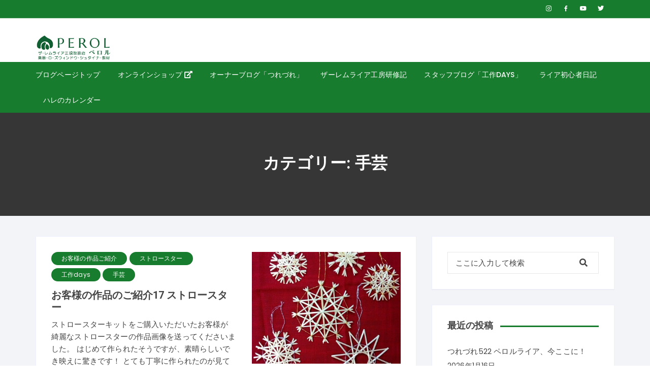

--- FILE ---
content_type: text/html; charset=UTF-8
request_url: https://perol.jp/shop/?cat=55
body_size: 13681
content:
<!doctype html>
<html lang="ja">
<head>
	<meta charset="UTF-8">
	<meta name="viewport" content="width=device-width, initial-scale=1">
	<link rel="profile" href="https://gmpg.org/xfn/11">

	<title>手芸 &#8211; ペロル｜ザーレムライア・シュタイナー教材</title>
<link rel='dns-prefetch' href='//perol.jp' />
<link rel='dns-prefetch' href='//fonts.googleapis.com' />
<link rel='dns-prefetch' href='//use.fontawesome.com' />
<link rel='dns-prefetch' href='//s.w.org' />
<link rel="alternate" type="application/rss+xml" title="ペロル｜ザーレムライア・シュタイナー教材 &raquo; フィード" href="https://perol.jp/shop/?feed=rss2" />
<link rel="alternate" type="application/rss+xml" title="ペロル｜ザーレムライア・シュタイナー教材 &raquo; コメントフィード" href="https://perol.jp/shop/?feed=comments-rss2" />
<link rel="alternate" type="application/rss+xml" title="ペロル｜ザーレムライア・シュタイナー教材 &raquo; 手芸 カテゴリーのフィード" href="https://perol.jp/shop/?feed=rss2&#038;cat=55" />
		<script type="text/javascript">
			window._wpemojiSettings = {"baseUrl":"https:\/\/s.w.org\/images\/core\/emoji\/12.0.0-1\/72x72\/","ext":".png","svgUrl":"https:\/\/s.w.org\/images\/core\/emoji\/12.0.0-1\/svg\/","svgExt":".svg","source":{"concatemoji":"https:\/\/perol.jp\/shop\/wp-includes\/js\/wp-emoji-release.min.js?ver=5.4.18"}};
			/*! This file is auto-generated */
			!function(e,a,t){var n,r,o,i=a.createElement("canvas"),p=i.getContext&&i.getContext("2d");function s(e,t){var a=String.fromCharCode;p.clearRect(0,0,i.width,i.height),p.fillText(a.apply(this,e),0,0);e=i.toDataURL();return p.clearRect(0,0,i.width,i.height),p.fillText(a.apply(this,t),0,0),e===i.toDataURL()}function c(e){var t=a.createElement("script");t.src=e,t.defer=t.type="text/javascript",a.getElementsByTagName("head")[0].appendChild(t)}for(o=Array("flag","emoji"),t.supports={everything:!0,everythingExceptFlag:!0},r=0;r<o.length;r++)t.supports[o[r]]=function(e){if(!p||!p.fillText)return!1;switch(p.textBaseline="top",p.font="600 32px Arial",e){case"flag":return s([127987,65039,8205,9895,65039],[127987,65039,8203,9895,65039])?!1:!s([55356,56826,55356,56819],[55356,56826,8203,55356,56819])&&!s([55356,57332,56128,56423,56128,56418,56128,56421,56128,56430,56128,56423,56128,56447],[55356,57332,8203,56128,56423,8203,56128,56418,8203,56128,56421,8203,56128,56430,8203,56128,56423,8203,56128,56447]);case"emoji":return!s([55357,56424,55356,57342,8205,55358,56605,8205,55357,56424,55356,57340],[55357,56424,55356,57342,8203,55358,56605,8203,55357,56424,55356,57340])}return!1}(o[r]),t.supports.everything=t.supports.everything&&t.supports[o[r]],"flag"!==o[r]&&(t.supports.everythingExceptFlag=t.supports.everythingExceptFlag&&t.supports[o[r]]);t.supports.everythingExceptFlag=t.supports.everythingExceptFlag&&!t.supports.flag,t.DOMReady=!1,t.readyCallback=function(){t.DOMReady=!0},t.supports.everything||(n=function(){t.readyCallback()},a.addEventListener?(a.addEventListener("DOMContentLoaded",n,!1),e.addEventListener("load",n,!1)):(e.attachEvent("onload",n),a.attachEvent("onreadystatechange",function(){"complete"===a.readyState&&t.readyCallback()})),(n=t.source||{}).concatemoji?c(n.concatemoji):n.wpemoji&&n.twemoji&&(c(n.twemoji),c(n.wpemoji)))}(window,document,window._wpemojiSettings);
		</script>
		<style type="text/css">
img.wp-smiley,
img.emoji {
	display: inline !important;
	border: none !important;
	box-shadow: none !important;
	height: 1em !important;
	width: 1em !important;
	margin: 0 .07em !important;
	vertical-align: -0.1em !important;
	background: none !important;
	padding: 0 !important;
}
</style>
	<link rel='stylesheet' id='wp-block-library-css'  href='https://perol.jp/shop/wp-includes/css/dist/block-library/style.min.css?ver=5.4.18' type='text/css' media='all' />
<link rel='stylesheet' id='dashicons-css'  href='https://perol.jp/shop/wp-includes/css/dashicons.min.css?ver=5.4.18' type='text/css' media='all' />
<link rel='stylesheet' id='my-calendar-reset-css'  href='https://perol.jp/shop/wp-content/plugins/my-calendar/css/reset.css?ver=5.4.18' type='text/css' media='all' />
<link rel='stylesheet' id='my-calendar-style-css'  href='https://perol.jp/shop/wp-content/plugins/my-calendar/styles/refresh.css?ver=5.4.18' type='text/css' media='all' />
<link rel='stylesheet' id='pz-linkcard-css'  href='//perol.jp/shop/wp-content/uploads/pz-linkcard/style.css?ver=2.4.2.2.0' type='text/css' media='all' />
<link rel='stylesheet' id='ecwd-popup-style-css'  href='https://perol.jp/shop/wp-content/plugins/event-calendar-wd/css/ecwd_popup.css?ver=1.1.41_59a7f5f354659' type='text/css' media='all' />
<link rel='stylesheet' id='ecwd_font-awesome-css'  href='https://perol.jp/shop/wp-content/plugins/event-calendar-wd/css/font-awesome/font-awesome.css?ver=1.1.41_59a7f5f354659' type='text/css' media='all' />
<link rel='stylesheet' id='ecwd-public-css'  href='https://perol.jp/shop/wp-content/plugins/event-calendar-wd/css/style.css?ver=1.1.41_59a7f5f354659' type='text/css' media='all' />
<link rel='stylesheet' id='orchid-store-style-css'  href='https://perol.jp/shop/wp-content/themes/orchid-store/style.css?ver=5.4.18' type='text/css' media='all' />
<link rel='stylesheet' id='orchid-store-fonts-css'  href='https://fonts.googleapis.com/css?family=Lato%3A400%2C700%2C900%7CRoboto%3A400%2C500%2C500i%2C700%2C700i%2C900%7CPoppins%3A400%2C400i%2C500%2C600%2C700&#038;subset=latin%2Clatin-ext&#038;ver=5.4.18' type='text/css' media='all' />
<link rel='stylesheet' id='orchid-store-main-style-css'  href='https://perol.jp/shop/wp-content/themes/orchid-store/assets/dist/css/main-style.css?ver=5.4.18' type='text/css' media='all' />
<style id='orchid-store-main-style-inline-css' type='text/css'>

			.editor-entry a,
			.quantity-button,
			.entry-404 h1 span,
			.banner-style-1 .caption span,
			.product-widget-style-2 .tab-nav ul li a.active {

				color: #177c2d;
			}

			button,
			.mobile-navigation,
			input[type='button'],
			input[type='reset'],
			input[type='submit'],
			.entry-tags a,
			.entry-cats ul li a,
			.button-general,
			a.button-general,
			#yith-quick-view-close,
			.woocommerce .add_to_cart_button,
			.woocommerce #respond input#submit, 
			.woocommerce input#submit, 
			.woocommerce a.button, 
			.woocommerce button.button, 
			.woocommerce input.button, 
			.woocommerce .cart .button, 
			.woocommerce .cart input.button, 
			.woocommerce button.button.alt, 
			.woocommerce a.button.alt, 
			.woocommerce input.button.alt,
			.orchid-backtotop,
			.category-nav li a:hover,
			.cta-style-1,
			.main-navigation,
			.header-style-1 .top-header,
			#yith-wcwl-popup-message,
			.header-style-1 .custom-search-entry button,
			.header-style-1 .custom-search-entry button:hover,
			.masterheader .mini-cart button,
			.owl-carousel button.owl-dot.active,
			.woocommerce .added_to_cart.wc-forward,
			.woocommerce div.product .entry-summary .yith-wcwl-add-to-wishlist a,
			.default-post-wrap .page-head .entry-cats ul li a:hover,
			.woocommerce nav.woocommerce-pagination ul li a:hover,
			.woocommerce .widget_price_filter .ui-slider .ui-slider-range,
			.woocommerce .widget_price_filter .ui-slider .ui-slider-handle,
			.woocommerce-page #add_payment_method #payment div.payment_box, 
			.woocommerce-cart #payment div.payment_box, 
			.woocommerce-checkout #payment div.payment_box,
			.header-style-1 .wishlist-icon-container a,
			.wc-block-grid .wp-block-button__link,
			.os-about-widget .social-icons ul li a,
			.patigation .page-numbers,
			.woocommerce .woocommerce-pagination .page-numbers li span, 
			.woocommerce .woocommerce-pagination .page-numbers li a,
			.woocommerce ul.products li .product-hover-items ul li a,
			.woocommerce #respond input#submit.alt.disabled,
			.woocommerce #respond input#submit.alt:disabled,
			.woocommerce #respond input#submit.alt:disabled[disabled],
			.woocommerce a.button.alt.disabled,
			.woocommerce a.button.alt:disabled,
			.woocommerce a.button.alt:disabled[disabled],
			.woocommerce button.button.alt.disabled,
			.woocommerce button.button.alt:disabled,
			.woocommerce button.button.alt:disabled[disabled],
			.woocommerce input.button.alt.disabled,
			.woocommerce input.button.alt:disabled,
			.woocommerce input.button.alt:disabled:hover,
			.woocommerce input.button.alt:disabled[disabled],
			.product-widget-style-3 .owl-carousel .owl-nav button.owl-next, 
			.product-widget-style-3 .owl-carousel .owl-nav button.owl-prev {

				background-color: #177c2d;
			}

			section .section-title h2:after, 
			section .section-title h3:after {

				content:'';
				background-color: #177c2d;
			}

			.widget .widget-title h3:after {

				content:'';
				border-top-color:#177c2d;
			}

			.woocommerce-page .woocommerce-MyAccount-content p a {

				border-bottom-color:#177c2d;
			}

			#add_payment_method #payment div.payment_box::before, 
			.woocommerce-cart #payment div.payment_box::before, 
			.woocommerce-checkout #payment div.payment_box::before {

				content:'';
				border-bottom-color: #177c2d;
			}
			
			.category-nav ul,
			.masterheader .mini-cart,
			.header-style-1 .custom-search-entry,
			.header-style-1 .custom-search-entry .select-custom {

				border-color: #177c2d;
			}
			a:hover,
			.quantity-button:hover,
			.entry-metas ul li a:hover,
			.footer a:hover,
			.editor-entry a:hover,
			.widget_archive a:hover,
			.widget_categories a:hover,
			.widget_recent_entries a:hover,
			.widget_meta a:hover,
			.widget_product_categories a:hover,
			.widget_rss li a:hover,
			.widget_pages li a:hover,
			.widget_nav_menu li a:hover,
			.woocommerce-widget-layered-nav ul li a:hover,
			.widget_rss .widget-title h3 a:hover,
			.widget_rss ul li a:hover,
			.masterheader .social-icons ul li a:hover,
			.comments-area .comment-body .reply a:hover,
			.comments-area .comment-body .reply a:focus,
			.comments-area .comment-body .fn a:hover,
			.comments-area .comment-body .fn a:focus,
			.footer .widget_rss ul li a:hover,
			.comments-area .comment-body .fn:hover,
			.comments-area .comment-body .fn a:hover,
			.comments-area .comment-body .reply a:hover, 
			.comments-area .comment-body .comment-metadata a:hover,
			.comments-area .comment-body .comment-metadata .edit-link:hover,
			.masterheader .topbar-items a:hover,
			.default-page-wrap .page-head .entry-metas ul li a:hover,
			.default-post-wrap .page-head .entry-metas ul li a:hover,
			.mini-cart-open .woocommerce.widget_shopping_cart .cart_list li a:hover,
			.woocommerce .woocommerce-breadcrumb a:hover,
			.os-breadcrumb-wrap ul li a:hover,
			.woocommerce-page a.edit:hover,
			.footer .footer-bottom p a:hover,
			.footer .copyrights a:hover, 
			.footer .widget_nav_menu ul li a:hover, 
			.footer .widget_rss .widget_title h3 a:hover, 
			.footer .widget_tag_cloud .tagcloud a:hover,
			.wc-block-grid .wc-block-grid__product-title:hover,
			.site-navigation ul li .sub-menu.mega-menu-sub-menu li a:hover {

				color: #E26143;
			}

			button:hover,
			input[type='button']:hover,
			input[type='reset']:hover,
			input[type='submit']:hover,
			.orchid-backtotop:hover,
			.entry-tags a:hover,
			.entry-cats ul li a:hover,
			.button-general:hover,
			a.button-general:hover,
			#yith-quick-view-close:hover,
			.woocommerce .add_to_cart_button:hover,
			.woocommerce #respond input#submit:hover, 
			.woocommerce input#submit:hover, 
			.woocommerce a.button:hover, 
			.woocommerce button.button:hover, 
			.woocommerce input.button:hover, 
			.woocommerce .cart .button:hover, 
			.woocommerce .cart input.button:hover, 
			.woocommerce button.button.alt:hover, 
			.woocommerce a.button.alt:hover, 
			.woocommerce input.button.alt:hover,
			.masterheader .mini-cart button:hover,
			.woocommerce .product-hover-items ul li a:hover,
			.owl-carousel .owl-nav button.owl-next:hover,
			.owl-carousel .owl-nav button.owl-prev:hover,
			.woocommerce .added_to_cart.wc-forward:hover,
			.category-navigation .cat-nav-trigger,
			.wc-block-grid .wp-block-button__link:hover,
			.header-style-1 .wishlist-icon-container a:hover,
			.os-about-widget .social-icons ul li a:hover,
			.woocommerce ul.products li .product-hover-items ul li a:hover,
			.woocommerce div.product .entry-summary .yith-wcwl-add-to-wishlist a:hover,
			.patigation .page-numbers.current,
			.patigation .page-numbers:hover,
			.woocommerce .woocommerce-pagination .page-numbers li a:hover, 
			.woocommerce .woocommerce-pagination .page-numbers li .current,
			.woocommerce a.button.alt:disabled:hover,
			.woocommerce a.button.alt.disabled:hover,
			.woocommerce button.button.alt:disabled:hover,
			.woocommerce button.button.alt.disabled:hover,
			.woocommerce input.button.alt.disabled:hover,
			.woocommerce a.button.alt:disabled[disabled]:hover,
			.woocommerce #respond input#submit.alt:disabled:hover,
			.woocommerce #respond input#submit.alt.disabled:hover,
			.woocommerce button.button.alt:disabled[disabled]:hover,
			.woocommerce input.button.alt:disabled[disabled]:hover,
			.woocommerce #respond input#submit.alt:disabled[disabled]:hover,
			.product-widget-style-3 .owl-carousel .owl-nav button.owl-next:hover, 
			.product-widget-style-3 .owl-carousel .owl-nav button.owl-prev:hover {

				background-color: #E26143;
			}

			@media ( min-width: 992px ) {

				.site-navigation ul li .sub-menu li a:hover, 
				.site-navigation ul li .children li a:hover {

					background-color: #E26143;
				}
			}

			.widget_tag_cloud .tagcloud a:hover,
			.widget_product_tag_cloud .tagcloud a:hover {

				border-color: #E26143;
			}
			.search-entry article .thumb-col, 
			.archive-entry .thumb-col {
				
				order: 2;
			}

			.search-entry article .content-col, 
			.archive-entry article .content-col {

				order: 1;
			}
</style>
<link rel='stylesheet' id='aurora-heatmap-css'  href='https://perol.jp/shop/wp-content/plugins/aurora-heatmap/style.css?ver=1.7.1' type='text/css' media='all' />
<link rel='stylesheet' id='font-awesome-official-css'  href='https://use.fontawesome.com/releases/v5.15.1/css/all.css' type='text/css' media='all' integrity="sha384-vp86vTRFVJgpjF9jiIGPEEqYqlDwgyBgEF109VFjmqGmIY/Y4HV4d3Gp2irVfcrp" crossorigin="anonymous" />
<link rel='stylesheet' id='font-awesome-official-v4shim-css'  href='https://use.fontawesome.com/releases/v5.15.1/css/v4-shims.css' type='text/css' media='all' integrity="sha384-WCuYjm/u5NsK4s/NfnJeHuMj6zzN2HFyjhBu/SnZJj7eZ6+ds4zqIM3wYgL59Clf" crossorigin="anonymous" />
<style id='font-awesome-official-v4shim-inline-css' type='text/css'>
@font-face {
font-family: "FontAwesome";
src: url("https://use.fontawesome.com/releases/v5.15.1/webfonts/fa-brands-400.eot"),
		url("https://use.fontawesome.com/releases/v5.15.1/webfonts/fa-brands-400.eot?#iefix") format("embedded-opentype"),
		url("https://use.fontawesome.com/releases/v5.15.1/webfonts/fa-brands-400.woff2") format("woff2"),
		url("https://use.fontawesome.com/releases/v5.15.1/webfonts/fa-brands-400.woff") format("woff"),
		url("https://use.fontawesome.com/releases/v5.15.1/webfonts/fa-brands-400.ttf") format("truetype"),
		url("https://use.fontawesome.com/releases/v5.15.1/webfonts/fa-brands-400.svg#fontawesome") format("svg");
}

@font-face {
font-family: "FontAwesome";
src: url("https://use.fontawesome.com/releases/v5.15.1/webfonts/fa-solid-900.eot"),
		url("https://use.fontawesome.com/releases/v5.15.1/webfonts/fa-solid-900.eot?#iefix") format("embedded-opentype"),
		url("https://use.fontawesome.com/releases/v5.15.1/webfonts/fa-solid-900.woff2") format("woff2"),
		url("https://use.fontawesome.com/releases/v5.15.1/webfonts/fa-solid-900.woff") format("woff"),
		url("https://use.fontawesome.com/releases/v5.15.1/webfonts/fa-solid-900.ttf") format("truetype"),
		url("https://use.fontawesome.com/releases/v5.15.1/webfonts/fa-solid-900.svg#fontawesome") format("svg");
}

@font-face {
font-family: "FontAwesome";
src: url("https://use.fontawesome.com/releases/v5.15.1/webfonts/fa-regular-400.eot"),
		url("https://use.fontawesome.com/releases/v5.15.1/webfonts/fa-regular-400.eot?#iefix") format("embedded-opentype"),
		url("https://use.fontawesome.com/releases/v5.15.1/webfonts/fa-regular-400.woff2") format("woff2"),
		url("https://use.fontawesome.com/releases/v5.15.1/webfonts/fa-regular-400.woff") format("woff"),
		url("https://use.fontawesome.com/releases/v5.15.1/webfonts/fa-regular-400.ttf") format("truetype"),
		url("https://use.fontawesome.com/releases/v5.15.1/webfonts/fa-regular-400.svg#fontawesome") format("svg");
unicode-range: U+F004-F005,U+F007,U+F017,U+F022,U+F024,U+F02E,U+F03E,U+F044,U+F057-F059,U+F06E,U+F070,U+F075,U+F07B-F07C,U+F080,U+F086,U+F089,U+F094,U+F09D,U+F0A0,U+F0A4-F0A7,U+F0C5,U+F0C7-F0C8,U+F0E0,U+F0EB,U+F0F3,U+F0F8,U+F0FE,U+F111,U+F118-F11A,U+F11C,U+F133,U+F144,U+F146,U+F14A,U+F14D-F14E,U+F150-F152,U+F15B-F15C,U+F164-F165,U+F185-F186,U+F191-F192,U+F1AD,U+F1C1-F1C9,U+F1CD,U+F1D8,U+F1E3,U+F1EA,U+F1F6,U+F1F9,U+F20A,U+F247-F249,U+F24D,U+F254-F25B,U+F25D,U+F267,U+F271-F274,U+F279,U+F28B,U+F28D,U+F2B5-F2B6,U+F2B9,U+F2BB,U+F2BD,U+F2C1-F2C2,U+F2D0,U+F2D2,U+F2DC,U+F2ED,U+F328,U+F358-F35B,U+F3A5,U+F3D1,U+F410,U+F4AD;
}
</style>
<script type='text/javascript' src='https://perol.jp/shop/wp-includes/js/jquery/jquery.js?ver=1.12.4-wp'></script>
<script type='text/javascript' src='https://perol.jp/shop/wp-includes/js/jquery/jquery-migrate.min.js?ver=1.4.1'></script>
<script type='text/javascript'>
/* <![CDATA[ */
var aurora_heatmap = {"_mode":"reporter","ajax_url":"https:\/\/perol.jp\/shop\/wp-admin\/admin-ajax.php","action":"aurora_heatmap","reports":"click_pc,click_mobile","debug":"0","ajax_delay_time":"3000","ajax_interval":"10","ajax_bulk":null};
/* ]]> */
</script>
<script type='text/javascript' src='https://perol.jp/shop/wp-content/plugins/aurora-heatmap/js/aurora-heatmap.min.js?ver=1.7.1'></script>
<link rel='https://api.w.org/' href='https://perol.jp/shop/index.php?rest_route=/' />
<link rel="EditURI" type="application/rsd+xml" title="RSD" href="https://perol.jp/shop/xmlrpc.php?rsd" />
<link rel="wlwmanifest" type="application/wlwmanifest+xml" href="https://perol.jp/shop/wp-includes/wlwmanifest.xml" /> 
<meta name="generator" content="WordPress 5.4.18" />
<link rel="stylesheet" href="https://use.fontawesome.com/releases/v5.7.2/css/all.css" integrity="sha384-fnmOCqbTlWIlj8LyTjo7mOUStjsKC4pOpQbqyi7RrhN7udi9RwhKkMHpvLbHG9Sr" crossorigin="anonymous">

<!-- Meta Pixel Code -->
<script>
!function(f,b,e,v,n,t,s)
{if(f.fbq)return;n=f.fbq=function(){n.callMethod?
n.callMethod.apply(n,arguments):n.queue.push(arguments)};
if(!f._fbq)f._fbq=n;n.push=n;n.loaded=!0;n.version='2.0';
n.queue=[];t=b.createElement(e);t.async=!0;
t.src=v;s=b.getElementsByTagName(e)[0];
s.parentNode.insertBefore(t,s)}(window, document,'script',
'https://connect.facebook.net/en_US/fbevents.js');
fbq('init', '1153700326938915');
fbq('track', 'PageView');
</script>
<noscript><img height="1" width="1" style="display:none"
src="https://www.facebook.com/tr?id=1153700326938915&ev=PageView&noscript=1"
/></noscript>
<!-- End Meta Pixel Code -->
<style type="text/css">
<!--
/* Styles by My Calendar - Joseph C Dolson https://www.joedolson.com/ */

.mc-main {--primary-dark: #313233; --primary-light: #fff; --secondary-light: #fff; --secondary-dark: #000; --highlight-dark: #666; --highlight-light: #efefef; --category-mc_general: #ffffcc; --category-mc_mc_: #85deea; --category-mc_mc_: #ddaa5d; --category-mc_mc_: #93d664; --category-mc_mc_: #eded71; --category-mc_mc_: #dd3333; --category-mc_mc_: #81d742; }
-->
</style>		<style type="text/css">
					.site-title a,
			.site-description {
				color: #296312;
			}
				</style>
		<link rel="icon" href="https://perol.jp/shop/wp-content/uploads/2023/03/cropped-e1e1bb20a90e3e4df9848fc8d30d2dff-1-32x32.png" sizes="32x32" />
<link rel="icon" href="https://perol.jp/shop/wp-content/uploads/2023/03/cropped-e1e1bb20a90e3e4df9848fc8d30d2dff-1-192x192.png" sizes="192x192" />
<link rel="apple-touch-icon" href="https://perol.jp/shop/wp-content/uploads/2023/03/cropped-e1e1bb20a90e3e4df9848fc8d30d2dff-1-180x180.png" />
<meta name="msapplication-TileImage" content="https://perol.jp/shop/wp-content/uploads/2023/03/cropped-e1e1bb20a90e3e4df9848fc8d30d2dff-1-270x270.png" />
		<style type="text/css" id="wp-custom-css">
			.entry-title page-title {
	background-color:#fff;
	color:#000;
}

.custom-logo {
	width: 150px;
}

.mid-header{
	height: 12vh;
}		</style>
		</head>

<body data-rsssl=1 class="archive category category-55 wp-custom-logo ecwd-theme-orchid-store hfeed">
		<div id="page" class="site __os-page-wrap__">

		<a class="skip-link screen-reader-text" href="#content">コンテンツへスキップ</a>

		<header class="masterheader header-style-1">
    <div class="header-inner">
                    <div class="top-header">
                <div class="__os-container__">
                    <div class="os-row">
                        <div class="os-col left-col">
                           <div class="topbar-items">
                                                            </div><!-- .topbar-items -->
                        </div><!-- .os-col.left-col -->
                                                    <div class="os-col right-col">
                                 <div class="social-icons">
                                    <ul class="social-icons-list">
                                                                                    <li>
                                                <a href="https://www.instagram.com/__perol__/"></a>
                                            </li>
                                                                                        <li>
                                                <a href="https://www.facebook.com/%E3%83%9A%E3%83%AD%E3%83%AB-1418295585059186/"></a>
                                            </li>
                                                                                        <li>
                                                <a href="https://www.youtube.com/channel/UCDqPdQGMp4qZNqrNFJA5AEQ?view_as=subscriber"></a>
                                            </li>
                                                                                        <li>
                                                <a href="https://twitter.com/perol_shop"></a>
                                            </li>
                                                                                        <li>
                                                <a href=""></a>
                                            </li>
                                                                                </ul>
                                </div><!-- // social-icons -->
                            </div><!-- .os-col.right-col -->
                                                </div><!-- .os-row -->
                </div><!-- .__os-container__ -->
            </div><!-- .top-header -->
                    <div class="mid-header">
            <div class="__os-container__">
                <div class="os-row no-wishlist-icon no-product-search-form no-mini-cart">
                    <div class="os-col logo-col">
                        		<div class="site-branding">
			<a href="https://perol.jp/" class="custom-logo-link" rel="home" itemprop="url" style="display:block;width:290px;height:70px"><img width="227" height="80" src="https://perol.jp/shop/wp-content/uploads/2023/03/cropped-hp-tittle-bana-1.png" class="custom-logo" alt="" /></a>        </div><!-- site-branding -->
		                    </div><!-- .os-col.logo-col -->
                                    </div><!-- .os-row -->
            </div><!-- .__os-container__ -->
        </div><!-- .mid-header -->
        <div class="bottom-header">
            <div class="main-navigation"> 
                <div class="__os-container__">
                    <div class="os-row os-nav-row no-special-menu">
                                                <div class="os-col os-nav-col-right">
                            <div class="menu-toggle">
                                <span class="hamburger-bar"></span>
                                <span class="hamburger-bar"></span>
                                <span class="hamburger-bar"></span>
                            </div><!-- .meu-toggle -->
                            		<nav id="site-navigation" class="site-navigation">
			<ul id="primary-menu" class="primary-menu"><li id="menu-item-5790" class="menu-item menu-item-type-custom menu-item-object-custom menu-item-home menu-item-5790"><a href="https://perol.jp/shop/">ブログページトップ</a></li>
<li id="menu-item-36" class="menu-item menu-item-type-custom menu-item-object-custom menu-item-36"><a target="_blank" rel="noopener noreferrer" href="https://perol.jp/">オンラインショップ <i class="fas fa-external-link-alt"></i></a></li>
<li id="menu-item-47" class="menu-item menu-item-type-taxonomy menu-item-object-category menu-item-47"><a href="https://perol.jp/shop/?cat=3">オーナーブログ「つれづれ」</a></li>
<li id="menu-item-1315" class="menu-item menu-item-type-taxonomy menu-item-object-category menu-item-1315"><a href="https://perol.jp/shop/?cat=21">ザーレムライア工房研修記</a></li>
<li id="menu-item-49" class="menu-item menu-item-type-taxonomy menu-item-object-category current-category-ancestor menu-item-49"><a href="https://perol.jp/shop/?cat=5">スタッフブログ「工作days」</a></li>
<li id="menu-item-6137" class="menu-item menu-item-type-taxonomy menu-item-object-category menu-item-6137"><a href="https://perol.jp/shop/?cat=22">ライア初心者日記</a></li>
<li id="menu-item-4961" class="menu-item menu-item-type-post_type menu-item-object-page menu-item-4961"><a href="https://perol.jp/shop/?page_id=4951">ハレのカレンダー</a></li>
</ul>		</nav><!-- .site-navigation.site-navigation -->
		                        </div><!-- // os-col os-nav-col-right -->
                    </div><!-- // os-row os-nav-row -->
                </div><!-- .__os-container__ -->
            </div><!-- .main-navigation -->
        </div><!-- .bottom-header -->
    </div><!-- .header-inner -->
</header><!-- .masterheader.header-style-1 -->

<aside class="mobile-navigation canvas">
    <div class="canvas-inner">
        <div class="canvas-container-entry">
            <div class="canvas-close-container">
                <button class="trigger-mob-nav-close"><i class='bx bx-x'></i></button>
            </div><!-- // canvas-close-container -->
            <div class="search-form">
                            </div><!-- // search-form -->
            <div class="mobile-nav-entry">
                		<nav id="site-navigation" class="site-navigation">
			<ul id="primary-menu" class="primary-menu"><li class="menu-item menu-item-type-custom menu-item-object-custom menu-item-home menu-item-5790"><a href="https://perol.jp/shop/">ブログページトップ</a></li>
<li class="menu-item menu-item-type-custom menu-item-object-custom menu-item-36"><a target="_blank" rel="noopener noreferrer" href="https://perol.jp/">オンラインショップ <i class="fas fa-external-link-alt"></i></a></li>
<li class="menu-item menu-item-type-taxonomy menu-item-object-category menu-item-47"><a href="https://perol.jp/shop/?cat=3">オーナーブログ「つれづれ」</a></li>
<li class="menu-item menu-item-type-taxonomy menu-item-object-category menu-item-1315"><a href="https://perol.jp/shop/?cat=21">ザーレムライア工房研修記</a></li>
<li class="menu-item menu-item-type-taxonomy menu-item-object-category current-category-ancestor menu-item-49"><a href="https://perol.jp/shop/?cat=5">スタッフブログ「工作days」</a></li>
<li class="menu-item menu-item-type-taxonomy menu-item-object-category menu-item-6137"><a href="https://perol.jp/shop/?cat=22">ライア初心者日記</a></li>
<li class="menu-item menu-item-type-post_type menu-item-object-page menu-item-4961"><a href="https://perol.jp/shop/?page_id=4951">ハレのカレンダー</a></li>
</ul>		</nav><!-- .site-navigation.site-navigation -->
		            </div><!-- // mobile-nav-entry -->
        </div><!-- // canvas-container-entry -->
    </div><!-- // canvas-inner -->
</aside><!-- // mobile-navigation-canvas -->
<div class="mobile-navigation-mask"></div><!-- // mobile-navigation-mask -->        
        <div id="content" class="site-content"><div class="inner-page-wrap archive-page-wrap">
			<div class="os-breadcrumb-wrap" >
	        <div class="__os-container__">
	        	<div class="breadcrumb-inner">
	            <div class="title">
	            	<h1 class="entry-title page-title">カテゴリー: 手芸</h1>	            </div><!-- .title -->
	            	         	</div><!-- .breadcrumb-inner -->
	        </div><!-- .os-container -->
	         <div class="mask"></div>
	    </div><!-- .os-breadcrumb-wrap -->
		    <div class="inner-entry">
        <div class="__os-container__">
            <div class="os-row">
                <div class="col-desktop-8 content-col col-tab-100 col-mob-100 sticky-portion">
                    <div id="primary" class="content-area">
                        <div id="main" class="site-main">
                            <div class="archive-entry">
                            	<article id="post-7733" class="post-7733 post type-post status-publish format-standard has-post-thumbnail hentry category-53 category-straw_star category-kousakudays category-55">
    <div class="os-row">
                    <div class="os-col thumb-col">
                <div class="thumb imghover">
                    <a href="https://perol.jp/shop/?p=7733">
                    	<img width="800" height="600" src="https://perol.jp/shop/wp-content/uploads/2023/03/sugawarasama2023.03resize-800x600.jpg" class="attachment-orchid-store-thumbnail-extra-large size-orchid-store-thumbnail-extra-large wp-post-image" alt="お客様の作品のご紹介17 ストロースター" />    			</a>
                </div><!-- .thumb.imghover -->
            </div><!-- .os-col.thumb-col -->
                    <div class="os-col content-col">
            <div class="box">
                			<div class="entry-cats">
                <ul class="post-categories">
	<li><a href="https://perol.jp/shop/?cat=53" rel="category">お客様の作品ご紹介</a></li>
	<li><a href="https://perol.jp/shop/?cat=50" rel="category">ストロースター</a></li>
	<li><a href="https://perol.jp/shop/?cat=5" rel="category">工作days</a></li>
	<li><a href="https://perol.jp/shop/?cat=55" rel="category">手芸</a></li></ul>            </div><!-- .entry-cats -->
			                <div class="title">
                    <h3><a href="https://perol.jp/shop/?p=7733">お客様の作品のご紹介17 ストロースター</a></h3>
                </div><!-- .title -->
                		<div class="excerpt">
            <p>ストロースターキットをご購入いただいたお客様が 綺麗なストロースターの作品画像を送ってくださいました。 はじめて作られたそうですが、素晴らしいでき映えに驚きです！ とても丁寧に作られたのが見てとれますね♪ 制作者のぽん様</p>
        </div><!-- .excerpt -->
		                    <div class="entry-metas">
                        <ul>
                            			<li class="posted-by"><a class="url fn n" href="https://perol.jp/shop/?author=1">perol</a></li>
			            <li class="posted-date"><a href="https://perol.jp/shop/?p=7733" rel="bookmark"><time class="entry-date published" datetime="2023-03-02T13:31:23+09:00">2023年3月2日</time><time class="updated" datetime="2023-03-02T14:05:23+09:00">2023年3月2日</time></a></li>
			                        </ul>
                    </div><!-- .entry-metas -->
                                </div><!-- .box -->
        </div><!-- .os-col -->
    </div><!-- .os-row -->
</article><!-- #post-7733 -->
<article id="post-6381" class="post-6381 post type-post status-publish format-standard has-post-thumbnail hentry category-kousakudays category-55">
    <div class="os-row">
                    <div class="os-col thumb-col">
                <div class="thumb imghover">
                    <a href="https://perol.jp/shop/?p=6381">
                    	<img width="640" height="480" src="https://perol.jp/shop/wp-content/uploads/2021/06/DSC03911.jpg" class="attachment-orchid-store-thumbnail-extra-large size-orchid-store-thumbnail-extra-large wp-post-image" alt="円形織り機で夏の小物作り" srcset="https://perol.jp/shop/wp-content/uploads/2021/06/DSC03911.jpg 640w, https://perol.jp/shop/wp-content/uploads/2021/06/DSC03911-300x225.jpg 300w" sizes="(max-width: 640px) 100vw, 640px" />    			</a>
                </div><!-- .thumb.imghover -->
            </div><!-- .os-col.thumb-col -->
                    <div class="os-col content-col">
            <div class="box">
                			<div class="entry-cats">
                <ul class="post-categories">
	<li><a href="https://perol.jp/shop/?cat=5" rel="category">工作days</a></li>
	<li><a href="https://perol.jp/shop/?cat=55" rel="category">手芸</a></li></ul>            </div><!-- .entry-cats -->
			                <div class="title">
                    <h3><a href="https://perol.jp/shop/?p=6381">円形織り機で夏の小物作り</a></h3>
                </div><!-- .title -->
                		<div class="excerpt">
            <p>今回は素材を麻紐に変えて、夏向けのコースターを作ってみます。 大がかりな模様替えは大変だけど、 ちょっと気分を変えたいな～というとき、 テーブルウェアを変えるのは手軽で良い気分転換になりますね♪ この記事で、円形編み機の</p>
        </div><!-- .excerpt -->
		                    <div class="entry-metas">
                        <ul>
                            			<li class="posted-by"><a class="url fn n" href="https://perol.jp/shop/?author=1">perol</a></li>
			            <li class="posted-date"><a href="https://perol.jp/shop/?p=6381" rel="bookmark"><time class="entry-date published" datetime="2021-05-19T16:34:56+09:00">2021年5月19日</time><time class="updated" datetime="2021-09-04T16:53:17+09:00">2021年9月4日</time></a></li>
			                        </ul>
                    </div><!-- .entry-metas -->
                                </div><!-- .box -->
        </div><!-- .os-col -->
    </div><!-- .os-row -->
</article><!-- #post-6381 -->
<article id="post-6081" class="post-6081 post type-post status-publish format-standard has-post-thumbnail hentry category-kousakudays category-55">
    <div class="os-row">
                    <div class="os-col thumb-col">
                <div class="thumb imghover">
                    <a href="https://perol.jp/shop/?p=6081">
                    	<img width="640" height="480" src="https://perol.jp/shop/wp-content/uploads/2021/02/DSC03134.jpg" class="attachment-orchid-store-thumbnail-extra-large size-orchid-store-thumbnail-extra-large wp-post-image" alt="くもの巣編み（クロスウィービング）作り" srcset="https://perol.jp/shop/wp-content/uploads/2021/02/DSC03134.jpg 640w, https://perol.jp/shop/wp-content/uploads/2021/02/DSC03134-300x225.jpg 300w" sizes="(max-width: 640px) 100vw, 640px" />    			</a>
                </div><!-- .thumb.imghover -->
            </div><!-- .os-col.thumb-col -->
                    <div class="os-col content-col">
            <div class="box">
                			<div class="entry-cats">
                <ul class="post-categories">
	<li><a href="https://perol.jp/shop/?cat=5" rel="category">工作days</a></li>
	<li><a href="https://perol.jp/shop/?cat=55" rel="category">手芸</a></li></ul>            </div><!-- .entry-cats -->
			                <div class="title">
                    <h3><a href="https://perol.jp/shop/?p=6081">くもの巣編み（クロスウィービング）作り</a></h3>
                </div><!-- .title -->
                		<div class="excerpt">
            <p>麦わらストローと毛糸を使って くもの巣編み（クロスウィービング）を作りました。 作り方は簡単なので、 皆さんも是非作ってみてください(^^) 今回は木の枝の代わりに、 麦わらのストローをカットして使用しました。 【今回使</p>
        </div><!-- .excerpt -->
		                    <div class="entry-metas">
                        <ul>
                            			<li class="posted-by"><a class="url fn n" href="https://perol.jp/shop/?author=1">perol</a></li>
			            <li class="posted-date"><a href="https://perol.jp/shop/?p=6081" rel="bookmark"><time class="entry-date published" datetime="2021-02-15T10:48:26+09:00">2021年2月15日</time><time class="updated" datetime="2021-09-04T16:52:35+09:00">2021年9月4日</time></a></li>
			                        </ul>
                    </div><!-- .entry-metas -->
                                </div><!-- .box -->
        </div><!-- .os-col -->
    </div><!-- .os-row -->
</article><!-- #post-6081 -->
<article id="post-5368" class="post-5368 post type-post status-publish format-standard has-post-thumbnail hentry category-kousakudays category-55">
    <div class="os-row">
                    <div class="os-col thumb-col">
                <div class="thumb imghover">
                    <a href="https://perol.jp/shop/?p=5368">
                    	<img width="640" height="600" src="https://perol.jp/shop/wp-content/uploads/2020/05/20200506_174008-640x600.jpg" class="attachment-orchid-store-thumbnail-extra-large size-orchid-store-thumbnail-extra-large wp-post-image" alt="ポットマットとコースター作り【織り機】" />    			</a>
                </div><!-- .thumb.imghover -->
            </div><!-- .os-col.thumb-col -->
                    <div class="os-col content-col">
            <div class="box">
                			<div class="entry-cats">
                <ul class="post-categories">
	<li><a href="https://perol.jp/shop/?cat=5" rel="category">工作days</a></li>
	<li><a href="https://perol.jp/shop/?cat=55" rel="category">手芸</a></li></ul>            </div><!-- .entry-cats -->
			                <div class="title">
                    <h3><a href="https://perol.jp/shop/?p=5368">ポットマットとコースター作り【織り機】</a></h3>
                </div><!-- .title -->
                		<div class="excerpt">
            <p>木製の織り機を使ってポットマットとコースターを作りました。 毛糸はにじ染め羊毛毛糸の濃色を使いました。 にじ染めは人体への影響が無い化学染料で手染めしてあります。 【使用した商品の販売ページ】ペロルの通販ページにリンクし</p>
        </div><!-- .excerpt -->
		                    <div class="entry-metas">
                        <ul>
                            			<li class="posted-by"><a class="url fn n" href="https://perol.jp/shop/?author=1">perol</a></li>
			            <li class="posted-date"><a href="https://perol.jp/shop/?p=5368" rel="bookmark"><time class="entry-date published" datetime="2020-05-11T13:02:38+09:00">2020年5月11日</time><time class="updated" datetime="2021-09-04T16:48:16+09:00">2021年9月4日</time></a></li>
			                        </ul>
                    </div><!-- .entry-metas -->
                                </div><!-- .box -->
        </div><!-- .os-col -->
    </div><!-- .os-row -->
</article><!-- #post-5368 -->
<article id="post-5179" class="post-5179 post type-post status-publish format-standard has-post-thumbnail hentry category-kousakudays category-55">
    <div class="os-row">
                    <div class="os-col thumb-col">
                <div class="thumb imghover">
                    <a href="https://perol.jp/shop/?p=5179">
                    	<img width="640" height="480" src="https://perol.jp/shop/wp-content/uploads/2020/03/DSC09545.jpg" class="attachment-orchid-store-thumbnail-extra-large size-orchid-store-thumbnail-extra-large wp-post-image" alt="dietersミサンガ手作りキット" srcset="https://perol.jp/shop/wp-content/uploads/2020/03/DSC09545.jpg 640w, https://perol.jp/shop/wp-content/uploads/2020/03/DSC09545-300x225.jpg 300w" sizes="(max-width: 640px) 100vw, 640px" />    			</a>
                </div><!-- .thumb.imghover -->
            </div><!-- .os-col.thumb-col -->
                    <div class="os-col content-col">
            <div class="box">
                			<div class="entry-cats">
                <ul class="post-categories">
	<li><a href="https://perol.jp/shop/?cat=5" rel="category">工作days</a></li>
	<li><a href="https://perol.jp/shop/?cat=55" rel="category">手芸</a></li></ul>            </div><!-- .entry-cats -->
			                <div class="title">
                    <h3><a href="https://perol.jp/shop/?p=5179">dietersミサンガ手作りキット</a></h3>
                </div><!-- .title -->
                		<div class="excerpt">
            <p>dietersミサンガ手作りキット オーナー宅の倉庫に眠っていた、ドイツの手作りキットを使って ミサンガ作りをしてみました。 ※こちらの商品は完売してしまいましたが、ミサンガの作り方の参考に活用していただけたら嬉しいです</p>
        </div><!-- .excerpt -->
		                    <div class="entry-metas">
                        <ul>
                            			<li class="posted-by"><a class="url fn n" href="https://perol.jp/shop/?author=1">perol</a></li>
			            <li class="posted-date"><a href="https://perol.jp/shop/?p=5179" rel="bookmark"><time class="entry-date published" datetime="2020-03-07T17:17:41+09:00">2020年3月7日</time><time class="updated" datetime="2021-09-04T16:46:23+09:00">2021年9月4日</time></a></li>
			                        </ul>
                    </div><!-- .entry-metas -->
                                </div><!-- .box -->
        </div><!-- .os-col -->
    </div><!-- .os-row -->
</article><!-- #post-5179 -->
<article id="post-4399" class="post-4399 post type-post status-publish format-standard has-post-thumbnail hentry category-kousakudays category-55">
    <div class="os-row">
                    <div class="os-col thumb-col">
                <div class="thumb imghover">
                    <a href="https://perol.jp/shop/?p=4399">
                    	<img width="640" height="480" src="https://perol.jp/shop/wp-content/uploads/2019/03/DSC04625.jpg" class="attachment-orchid-store-thumbnail-extra-large size-orchid-store-thumbnail-extra-large wp-post-image" alt="織り機を使ってタペストリー作り" srcset="https://perol.jp/shop/wp-content/uploads/2019/03/DSC04625.jpg 640w, https://perol.jp/shop/wp-content/uploads/2019/03/DSC04625-300x225.jpg 300w" sizes="(max-width: 640px) 100vw, 640px" />    			</a>
                </div><!-- .thumb.imghover -->
            </div><!-- .os-col.thumb-col -->
                    <div class="os-col content-col">
            <div class="box">
                			<div class="entry-cats">
                <ul class="post-categories">
	<li><a href="https://perol.jp/shop/?cat=5" rel="category">工作days</a></li>
	<li><a href="https://perol.jp/shop/?cat=55" rel="category">手芸</a></li></ul>            </div><!-- .entry-cats -->
			                <div class="title">
                    <h3><a href="https://perol.jp/shop/?p=4399">織り機を使ってタペストリー作り</a></h3>
                </div><!-- .title -->
                		<div class="excerpt">
            <p>織り機を使って、タペストリーを作ってみました。 糸は草木染め毛糸を使用しましたが、 種類によって様々な個性が出ると思います。 おしゃれなタペストリーが作れるでしょうか。 参考程度にご覧ください。 織り機を使ったその他の工</p>
        </div><!-- .excerpt -->
		                    <div class="entry-metas">
                        <ul>
                            			<li class="posted-by"><a class="url fn n" href="https://perol.jp/shop/?author=1">perol</a></li>
			            <li class="posted-date"><a href="https://perol.jp/shop/?p=4399" rel="bookmark"><time class="entry-date published" datetime="2019-03-29T15:43:30+09:00">2019年3月29日</time><time class="updated" datetime="2021-09-04T16:41:44+09:00">2021年9月4日</time></a></li>
			                        </ul>
                    </div><!-- .entry-metas -->
                                </div><!-- .box -->
        </div><!-- .os-col -->
    </div><!-- .os-row -->
</article><!-- #post-4399 -->
<article id="post-4260" class="post-4260 post type-post status-publish format-standard has-post-thumbnail hentry category-kousakudays category-55">
    <div class="os-row">
                    <div class="os-col thumb-col">
                <div class="thumb imghover">
                    <a href="https://perol.jp/shop/?p=4260">
                    	<img width="640" height="480" src="https://perol.jp/shop/wp-content/uploads/2019/02/DSC05595.jpg" class="attachment-orchid-store-thumbnail-extra-large size-orchid-store-thumbnail-extra-large wp-post-image" alt="リリアンで水彩用筆ケース作り♪" srcset="https://perol.jp/shop/wp-content/uploads/2019/02/DSC05595.jpg 640w, https://perol.jp/shop/wp-content/uploads/2019/02/DSC05595-300x225.jpg 300w" sizes="(max-width: 640px) 100vw, 640px" />    			</a>
                </div><!-- .thumb.imghover -->
            </div><!-- .os-col.thumb-col -->
                    <div class="os-col content-col">
            <div class="box">
                			<div class="entry-cats">
                <ul class="post-categories">
	<li><a href="https://perol.jp/shop/?cat=5" rel="category">工作days</a></li>
	<li><a href="https://perol.jp/shop/?cat=55" rel="category">手芸</a></li></ul>            </div><!-- .entry-cats -->
			                <div class="title">
                    <h3><a href="https://perol.jp/shop/?p=4260">リリアンで水彩用筆ケース作り♪</a></h3>
                </div><!-- .title -->
                		<div class="excerpt">
            <p>リリアンを使って水彩画用の筆ケースを編んでみたいと思います♪ 上手に出来るでしょうか（*^_^*） 久しぶりのスタッフによる工作ＤＡＹSでした。 水彩用の筆は↓こちらになります。 【815】水彩用筆/ＣＲＥＴＡＧＥ ※様</p>
        </div><!-- .excerpt -->
		                    <div class="entry-metas">
                        <ul>
                            			<li class="posted-by"><a class="url fn n" href="https://perol.jp/shop/?author=1">perol</a></li>
			            <li class="posted-date"><a href="https://perol.jp/shop/?p=4260" rel="bookmark"><time class="entry-date published" datetime="2019-02-15T15:47:15+09:00">2019年2月15日</time><time class="updated" datetime="2021-09-04T16:40:53+09:00">2021年9月4日</time></a></li>
			                        </ul>
                    </div><!-- .entry-metas -->
                                </div><!-- .box -->
        </div><!-- .os-col -->
    </div><!-- .os-row -->
</article><!-- #post-4260 -->
<article id="post-3848" class="post-3848 post type-post status-publish format-standard has-post-thumbnail hentry category-kousakudays category-55">
    <div class="os-row">
                    <div class="os-col thumb-col">
                <div class="thumb imghover">
                    <a href="https://perol.jp/shop/?p=3848">
                    	<img width="640" height="480" src="https://perol.jp/shop/wp-content/uploads/2018/12/DSC05107.jpg" class="attachment-orchid-store-thumbnail-extra-large size-orchid-store-thumbnail-extra-large wp-post-image" alt="森のリースキットの作り方" srcset="https://perol.jp/shop/wp-content/uploads/2018/12/DSC05107.jpg 640w, https://perol.jp/shop/wp-content/uploads/2018/12/DSC05107-300x225.jpg 300w" sizes="(max-width: 640px) 100vw, 640px" />    			</a>
                </div><!-- .thumb.imghover -->
            </div><!-- .os-col.thumb-col -->
                    <div class="os-col content-col">
            <div class="box">
                			<div class="entry-cats">
                <ul class="post-categories">
	<li><a href="https://perol.jp/shop/?cat=5" rel="category">工作days</a></li>
	<li><a href="https://perol.jp/shop/?cat=55" rel="category">手芸</a></li></ul>            </div><!-- .entry-cats -->
			                <div class="title">
                    <h3><a href="https://perol.jp/shop/?p=3848">森のリースキットの作り方</a></h3>
                </div><!-- .title -->
                		<div class="excerpt">
            <p>以前取り扱っていたリースキットの 別バージョンを取り扱うことになりました。 森のリースキットNEW　税込￥1,080- 作り方例として参考にしていただけたら嬉しいです。 今回のキットはカラフルなドライフラワーが入っていま</p>
        </div><!-- .excerpt -->
		                    <div class="entry-metas">
                        <ul>
                            			<li class="posted-by"><a class="url fn n" href="https://perol.jp/shop/?author=1">perol</a></li>
			            <li class="posted-date"><a href="https://perol.jp/shop/?p=3848" rel="bookmark"><time class="entry-date published" datetime="2018-12-07T16:03:08+09:00">2018年12月7日</time><time class="updated" datetime="2021-09-04T16:38:42+09:00">2021年9月4日</time></a></li>
			                        </ul>
                    </div><!-- .entry-metas -->
                                </div><!-- .box -->
        </div><!-- .os-col -->
    </div><!-- .os-row -->
</article><!-- #post-3848 -->
<article id="post-1203" class="post-1203 post type-post status-publish format-standard has-post-thumbnail hentry category-kousakudays category-55">
    <div class="os-row">
                    <div class="os-col thumb-col">
                <div class="thumb imghover">
                    <a href="https://perol.jp/shop/?p=1203">
                    	<img width="640" height="480" src="https://perol.jp/shop/wp-content/uploads/2018/01/DSC02188.jpg" class="attachment-orchid-store-thumbnail-extra-large size-orchid-store-thumbnail-extra-large wp-post-image" alt="円形織り機で冬の手仕事" srcset="https://perol.jp/shop/wp-content/uploads/2018/01/DSC02188.jpg 640w, https://perol.jp/shop/wp-content/uploads/2018/01/DSC02188-300x225.jpg 300w" sizes="(max-width: 640px) 100vw, 640px" />    			</a>
                </div><!-- .thumb.imghover -->
            </div><!-- .os-col.thumb-col -->
                    <div class="os-col content-col">
            <div class="box">
                			<div class="entry-cats">
                <ul class="post-categories">
	<li><a href="https://perol.jp/shop/?cat=5" rel="category">工作days</a></li>
	<li><a href="https://perol.jp/shop/?cat=55" rel="category">手芸</a></li></ul>            </div><!-- .entry-cats -->
			                <div class="title">
                    <h3><a href="https://perol.jp/shop/?p=1203">円形織り機で冬の手仕事</a></h3>
                </div><!-- .title -->
                		<div class="excerpt">
            <p>今回は円形織り機に挑戦です。 糸は草木染め毛糸/ホームスパン風を使用しました。 それぞれ約１００ｃｍにカットして織ってみました。 下の画像の毛糸はカット前のものになります。 はじめに縦糸を使って糸を張っていきます。 説明</p>
        </div><!-- .excerpt -->
		                    <div class="entry-metas">
                        <ul>
                            			<li class="posted-by"><a class="url fn n" href="https://perol.jp/shop/?author=1">perol</a></li>
			            <li class="posted-date"><a href="https://perol.jp/shop/?p=1203" rel="bookmark"><time class="entry-date published" datetime="2018-01-10T16:57:57+09:00">2018年1月10日</time><time class="updated" datetime="2021-09-04T16:27:35+09:00">2021年9月4日</time></a></li>
			                        </ul>
                    </div><!-- .entry-metas -->
                                </div><!-- .box -->
        </div><!-- .os-col -->
    </div><!-- .os-row -->
</article><!-- #post-1203 -->
<article id="post-990" class="post-990 post type-post status-publish format-standard has-post-thumbnail hentry category-kousakudays category-55">
    <div class="os-row">
                    <div class="os-col thumb-col">
                <div class="thumb imghover">
                    <a href="https://perol.jp/shop/?p=990">
                    	<img width="640" height="480" src="https://perol.jp/shop/wp-content/uploads/2017/11/13DSC00797.jpg" class="attachment-orchid-store-thumbnail-extra-large size-orchid-store-thumbnail-extra-large wp-post-image" alt="森のリースキット" srcset="https://perol.jp/shop/wp-content/uploads/2017/11/13DSC00797.jpg 640w, https://perol.jp/shop/wp-content/uploads/2017/11/13DSC00797-300x225.jpg 300w" sizes="(max-width: 640px) 100vw, 640px" />    			</a>
                </div><!-- .thumb.imghover -->
            </div><!-- .os-col.thumb-col -->
                    <div class="os-col content-col">
            <div class="box">
                			<div class="entry-cats">
                <ul class="post-categories">
	<li><a href="https://perol.jp/shop/?cat=5" rel="category">工作days</a></li>
	<li><a href="https://perol.jp/shop/?cat=55" rel="category">手芸</a></li></ul>            </div><!-- .entry-cats -->
			                <div class="title">
                    <h3><a href="https://perol.jp/shop/?p=990">森のリースキット</a></h3>
                </div><!-- .title -->
                		<div class="excerpt">
            <p>ぺロルで取り扱っている工作材料を利用して、制作の様子を綴ったブログ、「工作days」。7年ぶりの更新となります！できるだけ定期的に更新できるように、スタッフで力を合わせて頑張ります！ 今回は、クリスマスにぴったりなリース</p>
        </div><!-- .excerpt -->
		                    <div class="entry-metas">
                        <ul>
                            			<li class="posted-by"><a class="url fn n" href="https://perol.jp/shop/?author=1">perol</a></li>
			            <li class="posted-date"><a href="https://perol.jp/shop/?p=990" rel="bookmark"><time class="entry-date published" datetime="2017-11-18T10:09:33+09:00">2017年11月18日</time><time class="updated" datetime="2021-09-04T16:26:42+09:00">2021年9月4日</time></a></li>
			                        </ul>
                    </div><!-- .entry-metas -->
                                </div><!-- .box -->
        </div><!-- .os-col -->
    </div><!-- .os-row -->
</article><!-- #post-990 -->
<article id="post-889" class="post-889 post type-post status-publish format-standard has-post-thumbnail hentry category-kousakudays category-55">
    <div class="os-row">
                    <div class="os-col thumb-col">
                <div class="thumb imghover">
                    <a href="https://perol.jp/shop/?p=889">
                    	<img width="420" height="280" src="https://perol.jp/shop/wp-content/uploads/2017/09/7_1.jpg" class="attachment-orchid-store-thumbnail-extra-large size-orchid-store-thumbnail-extra-large wp-post-image" alt="羊毛フェルトのポーチの作り方" srcset="https://perol.jp/shop/wp-content/uploads/2017/09/7_1.jpg 420w, https://perol.jp/shop/wp-content/uploads/2017/09/7_1-300x200.jpg 300w" sizes="(max-width: 420px) 100vw, 420px" />    			</a>
                </div><!-- .thumb.imghover -->
            </div><!-- .os-col.thumb-col -->
                    <div class="os-col content-col">
            <div class="box">
                			<div class="entry-cats">
                <ul class="post-categories">
	<li><a href="https://perol.jp/shop/?cat=5" rel="category">工作days</a></li>
	<li><a href="https://perol.jp/shop/?cat=55" rel="category">手芸</a></li></ul>            </div><!-- .entry-cats -->
			                <div class="title">
                    <h3><a href="https://perol.jp/shop/?p=889">羊毛フェルトのポーチの作り方</a></h3>
                </div><!-- .title -->
                		<div class="excerpt">
            <p>フェルトのポーチ 羊毛ボールが出来るようになったら、フェルトのポーチにトライしてみましょう。 これも、思いのほか簡単です。出来上がったら、かわいい紐をつけて、手づくりのすてきなポシェットにしてもいいでしょう。 材料：白羊</p>
        </div><!-- .excerpt -->
		                    <div class="entry-metas">
                        <ul>
                            			<li class="posted-by"><a class="url fn n" href="https://perol.jp/shop/?author=1">perol</a></li>
			            <li class="posted-date"><a href="https://perol.jp/shop/?p=889" rel="bookmark"><time class="entry-date published" datetime="2010-12-17T17:44:13+09:00">2010年12月17日</time><time class="updated" datetime="2021-09-04T16:26:26+09:00">2021年9月4日</time></a></li>
			                        </ul>
                    </div><!-- .entry-metas -->
                                </div><!-- .box -->
        </div><!-- .os-col -->
    </div><!-- .os-row -->
</article><!-- #post-889 -->
<article id="post-886" class="post-886 post type-post status-publish format-standard has-post-thumbnail hentry category-kousakudays category-55">
    <div class="os-row">
                    <div class="os-col thumb-col">
                <div class="thumb imghover">
                    <a href="https://perol.jp/shop/?p=886">
                    	<img width="420" height="287" src="https://perol.jp/shop/wp-content/uploads/2017/09/8_5.jpg" class="attachment-orchid-store-thumbnail-extra-large size-orchid-store-thumbnail-extra-large wp-post-image" alt="羊毛フェルトでボール作り" srcset="https://perol.jp/shop/wp-content/uploads/2017/09/8_5.jpg 420w, https://perol.jp/shop/wp-content/uploads/2017/09/8_5-300x205.jpg 300w" sizes="(max-width: 420px) 100vw, 420px" />    			</a>
                </div><!-- .thumb.imghover -->
            </div><!-- .os-col.thumb-col -->
                    <div class="os-col content-col">
            <div class="box">
                			<div class="entry-cats">
                <ul class="post-categories">
	<li><a href="https://perol.jp/shop/?cat=5" rel="category">工作days</a></li>
	<li><a href="https://perol.jp/shop/?cat=55" rel="category">手芸</a></li></ul>            </div><!-- .entry-cats -->
			                <div class="title">
                    <h3><a href="https://perol.jp/shop/?p=886">羊毛フェルトでボール作り</a></h3>
                </div><!-- .title -->
                		<div class="excerpt">
            <p>羊毛ボール もう、ご存知の方も多い羊毛ボールの作り方をご紹介します。 &nbsp; とても簡単なので、おっくうがらずに軽い気持ちでトライしてみましょう。 幼稚園児ぐらいから小学生まで楽しめますし、やったことのない中学生以</p>
        </div><!-- .excerpt -->
		                    <div class="entry-metas">
                        <ul>
                            			<li class="posted-by"><a class="url fn n" href="https://perol.jp/shop/?author=1">perol</a></li>
			            <li class="posted-date"><a href="https://perol.jp/shop/?p=886" rel="bookmark"><time class="entry-date published" datetime="2010-12-17T17:39:32+09:00">2010年12月17日</time><time class="updated" datetime="2021-09-04T16:26:08+09:00">2021年9月4日</time></a></li>
			                        </ul>
                    </div><!-- .entry-metas -->
                                </div><!-- .box -->
        </div><!-- .os-col -->
    </div><!-- .os-row -->
</article><!-- #post-886 -->
		<div class="patigation">
            <div class="pagination-entry">
               	            </div><!-- .pagination-entry -->
        </div><!-- .pagination -->
		                            </div><!-- .archive-entry -->
                        </div><!-- .main -->
                    </div><!-- .primary -->
                </div><!-- .col -->
                <div class="col-desktop-4 sidebar-col col-tab-100 col-mob-100 sticky-portion">
	<aside id="secondary" class="secondary-widget-area">
		<div id="search-5" class="widget widget_search"><form role="search" method="get" id="search-form" class="search-form" action="https://perol.jp/shop/"><label class="screen-reader-text" for="s">検索対象:</label><input type="search" name="s" placeholder="ここに入力して検索" value=""><button type="submit"><i class="fa fa-search" aria-hidden="true"></i></button></form></div>		<div id="recent-posts-2" class="widget widget_recent_entries">		<div class="widget-title"><h3>最近の投稿</h3></div>		<ul>
											<li>
					<a href="https://perol.jp/shop/?p=9515">つれづれ522 ペロルライア、今ここに！</a>
											<span class="post-date">2026年1月16日</span>
									</li>
											<li>
					<a href="https://perol.jp/shop/?p=9489">つれづれ521 海辺の散歩</a>
											<span class="post-date">2025年12月19日</span>
									</li>
											<li>
					<a href="https://perol.jp/shop/?p=9478">つれづれ 520 自然観察会</a>
											<span class="post-date">2025年12月5日</span>
									</li>
					</ul>
		</div><div id="categories-5" class="widget widget_categories"><div class="widget-title"><h3>カテゴリー</h3></div>		<ul>
				<li class="cat-item cat-item-3"><a href="https://perol.jp/shop/?cat=3" title="オーナーの井手芳弘がつれづれに書いてます。
毎月２回くらいのペースで掲載予定です。">オーナーブログ</a><span class="count">(521)</span>
<ul class='children'>
	<li class="cat-item cat-item-41"><a href="https://perol.jp/shop/?cat=41">イラスト</a><span class="count">(74)</span>
</li>
	<li class="cat-item cat-item-60"><a href="https://perol.jp/shop/?cat=60">ザイフェン</a><span class="count">(3)</span>
</li>
	<li class="cat-item cat-item-40"><a href="https://perol.jp/shop/?cat=40">シュタイナー運動</a><span class="count">(21)</span>
</li>
	<li class="cat-item cat-item-33"><a href="https://perol.jp/shop/?cat=33">ペロルについて</a><span class="count">(8)</span>
</li>
	<li class="cat-item cat-item-30"><a href="https://perol.jp/shop/?cat=30">らせん教室</a><span class="count">(5)</span>
</li>
	<li class="cat-item cat-item-38"><a href="https://perol.jp/shop/?cat=38">ワークショップ編</a><span class="count">(19)</span>
</li>
	<li class="cat-item cat-item-24"><a href="https://perol.jp/shop/?cat=24">光学編</a><span class="count">(152)</span>
</li>
	<li class="cat-item cat-item-27"><a href="https://perol.jp/shop/?cat=27">国内旅行記</a><span class="count">(102)</span>
</li>
	<li class="cat-item cat-item-25"><a href="https://perol.jp/shop/?cat=25">天体編</a><span class="count">(74)</span>
</li>
	<li class="cat-item cat-item-32"><a href="https://perol.jp/shop/?cat=32">工房だより</a><span class="count">(5)</span>
</li>
	<li class="cat-item cat-item-35"><a href="https://perol.jp/shop/?cat=35">工房探訪記</a><span class="count">(6)</span>
</li>
	<li class="cat-item cat-item-37"><a href="https://perol.jp/shop/?cat=37">幾何学編</a><span class="count">(19)</span>
</li>
	<li class="cat-item cat-item-59"><a href="https://perol.jp/shop/?cat=59">教室</a><span class="count">(7)</span>
</li>
	<li class="cat-item cat-item-23"><a href="https://perol.jp/shop/?cat=23">植物編</a><span class="count">(60)</span>
</li>
	<li class="cat-item cat-item-28"><a href="https://perol.jp/shop/?cat=28">歳時記</a><span class="count">(90)</span>
</li>
	<li class="cat-item cat-item-29"><a href="https://perol.jp/shop/?cat=29">水と気象編</a><span class="count">(108)</span>
</li>
	<li class="cat-item cat-item-26"><a href="https://perol.jp/shop/?cat=26">海外旅行記</a><span class="count">(83)</span>
</li>
	<li class="cat-item cat-item-58"><a href="https://perol.jp/shop/?cat=58">物語</a><span class="count">(31)</span>
</li>
	<li class="cat-item cat-item-34"><a href="https://perol.jp/shop/?cat=34">芸術編</a><span class="count">(10)</span>
</li>
	<li class="cat-item cat-item-39"><a href="https://perol.jp/shop/?cat=39">認識編</a><span class="count">(47)</span>
</li>
</ul>
</li>
	<li class="cat-item cat-item-21"><a href="https://perol.jp/shop/?cat=21">ザーレムライア工房研修記</a><span class="count">(23)</span>
</li>
	<li class="cat-item cat-item-61"><a href="https://perol.jp/shop/?cat=61" title="ザーレムライアの引継ぎに向けてオーナー井手がドイツザーレム工房研修の様子やこれからの動きに向けたページです。
">ザーレムライア引継ぎに向けて</a><span class="count">(6)</span>
</li>
	<li class="cat-item cat-item-36"><a href="https://perol.jp/shop/?cat=36">メーカー工房探訪記</a><span class="count">(6)</span>
</li>
	<li class="cat-item cat-item-22"><a href="https://perol.jp/shop/?cat=22" title="ライア初心者のスタッフがライアの練習を始めました。">ライア初心者日記</a><span class="count">(7)</span>
</li>
	<li class="cat-item cat-item-31"><a href="https://perol.jp/shop/?cat=31">商品・楽器の制作、修理</a><span class="count">(3)</span>
</li>
	<li class="cat-item cat-item-5 current-cat-parent current-cat-ancestor"><a href="https://perol.jp/shop/?cat=5" title="ペロルで取り扱っている工作関連品の紹介です。">工作days</a><span class="count">(87)</span>
<ul class='children'>
	<li class="cat-item cat-item-53"><a href="https://perol.jp/shop/?cat=53">お客様の作品ご紹介</a><span class="count">(20)</span>
</li>
	<li class="cat-item cat-item-50"><a href="https://perol.jp/shop/?cat=50">ストロースター</a><span class="count">(6)</span>
</li>
	<li class="cat-item cat-item-48"><a href="https://perol.jp/shop/?cat=48">その他</a><span class="count">(17)</span>
</li>
	<li class="cat-item cat-item-51"><a href="https://perol.jp/shop/?cat=51">トランスパレントスター</a><span class="count">(7)</span>
</li>
	<li class="cat-item cat-item-49"><a href="https://perol.jp/shop/?cat=49">ヒンメリ</a><span class="count">(10)</span>
</li>
	<li class="cat-item cat-item-54"><a href="https://perol.jp/shop/?cat=54">フレーベルの星</a><span class="count">(5)</span>
</li>
	<li class="cat-item cat-item-52"><a href="https://perol.jp/shop/?cat=52">ローズウィンドウ</a><span class="count">(30)</span>
</li>
	<li class="cat-item cat-item-55 current-cat"><a aria-current="page" href="https://perol.jp/shop/?cat=55">手芸</a><span class="count">(12)</span>
</li>
	<li class="cat-item cat-item-56"><a href="https://perol.jp/shop/?cat=56">画材</a><span class="count">(2)</span>
</li>
</ul>
</li>
	<li class="cat-item cat-item-1"><a href="https://perol.jp/shop/?cat=1">未分類</a><span class="count">(9)</span>
</li>
		</ul>
			</div><div id="text-2" class="widget widget_text"><div class="widget-title"><h3>ペロルのブログページです</h3></div>			<div class="textwidget"><p>〒814-0031</p>
<p>福岡市早良区南庄6-21-25-1F-A</p>
<p>TEL:092-844-8164</p>
<p>FAX:092-844-8174</p>
<p>MAIL:shop@perol.jp</p>
<p><strong><a href="https://perol.jp/">オンラインショップはこちら <i class="fas fa-external-link-alt"></i> </a></strong></p>
</div>
		</div>	</aside><!-- #secondary -->
</div><!-- .col -->
            </div><!-- .row -->
        </div><!-- .__os-container__ -->
    </div><!-- .inner-entry -->
</div><!-- .inner-page-wrap -->
    </div><!-- #content.site-title -->

	<footer class="footer secondary-widget-area">
        <div class="footer-inner">
            <div class="footer-mask">
                <div class="__os-container__">
                    <div class="footer-entry">
                    	                            <div class="footer-top columns-4">
                                <div class="row">
                                	                                			<div class="os-col column">
        		                                        		                            </div><!-- .col -->
                                			                                			<div class="os-col column">
        		                                        		                            </div><!-- .col -->
                                			                                			<div class="os-col column">
        		                                        		                            </div><!-- .col -->
                                			                                			<div class="os-col column">
        		                                        		                            </div><!-- .col -->
                                			                                </div><!-- .row -->
                            </div><!-- .footer-top -->
                                                    <div class="footer-bottom">
                            <div class="os-row">
                                <div class="os-col copyrights-col">
                                    		<div class="copyrights">
			<p>
				copyright (c) 2017 ペロル all rights reserved. Orchid Store テーマ by <a href="https://themebeez.com" rel="author" target="_blank">Themebeez</a>			</p>
        </div><!-- .copyrights -->
		                                </div><!-- .os-col -->
                                <div class="os-col">
                                                                    </div><!-- .os-col -->
                            </div><!-- .os-row -->
                        </div><!-- .footer-bottom -->
                    </div><!-- .footer-entry -->
                </div><!-- .__os-container__ -->
            </div><!-- .footer-mask -->
        </div><!-- .footer-inner -->
    </footer><!-- .footer -->

    <div class="orchid-backtotop"><span><i class="fa fa-angle-up" aria-hidden="true"></i></span></div>
</div><!-- .__os-page-wrap__ -->

<script type='text/javascript' src='https://perol.jp/shop/wp-content/plugins/event-calendar-wd/js/ecwd_popup.js?ver=1.1.41_59a7f5f354659'></script>
<script type='text/javascript' src='https://perol.jp/shop/wp-includes/js/jquery/ui/core.min.js?ver=1.11.4'></script>
<script type='text/javascript' src='https://perol.jp/shop/wp-includes/js/jquery/ui/widget.min.js?ver=1.11.4'></script>
<script type='text/javascript' src='https://perol.jp/shop/wp-includes/js/jquery/ui/mouse.min.js?ver=1.11.4'></script>
<script type='text/javascript' src='https://perol.jp/shop/wp-includes/js/jquery/ui/draggable.min.js?ver=1.11.4'></script>
<script type='text/javascript' src='https://perol.jp/shop/wp-includes/js/imagesloaded.min.js?ver=3.2.0'></script>
<script type='text/javascript' src='https://perol.jp/shop/wp-includes/js/masonry.min.js?ver=3.3.2'></script>
<script type='text/javascript'>
/* <![CDATA[ */
var ecwd = {"ajaxurl":"https:\/\/perol.jp\/shop\/wp-admin\/admin-ajax.php","ajaxnonce":"b184016d32","loadingText":"\u8aad\u307f\u8fbc\u3093\u3067\u3044\u307e\u3059...","event_popup_title_text":"\u30a4\u30d9\u30f3\u30c8\u306e\u8a73\u7d30","plugin_url":"https:\/\/perol.jp\/shop\/wp-content\/plugins\/event-calendar-wd","gmap_key":"","gmap_style":""};
/* ]]> */
</script>
<script type='text/javascript' src='https://perol.jp/shop/wp-content/plugins/event-calendar-wd/js/scripts.js?ver=1.1.41_59a7f5f354659'></script>
<script type='text/javascript'>
/* <![CDATA[ */
var orchid_store_obj = [];
/* ]]> */
</script>
<script type='text/javascript' src='https://perol.jp/shop/wp-content/themes/orchid-store/assets/dist/js/bundle.min.js?ver=1.2.0'></script>
<script type='text/javascript' src='https://perol.jp/shop/wp-includes/js/wp-embed.min.js?ver=5.4.18'></script>
<script type='text/javascript'>
/* <![CDATA[ */
var mcgrid = "true";
/* ]]> */
</script>
<script type='text/javascript' src='https://perol.jp/shop/wp-content/plugins/my-calendar/js/mc-grid.js?ver=5.4.18'></script>
<script type='text/javascript'>
/* <![CDATA[ */
var mclist = "true";
/* ]]> */
</script>
<script type='text/javascript' src='https://perol.jp/shop/wp-content/plugins/my-calendar/js/mc-list.js?ver=5.4.18'></script>
<script type='text/javascript'>
/* <![CDATA[ */
var mcmini = "true";
/* ]]> */
</script>
<script type='text/javascript' src='https://perol.jp/shop/wp-content/plugins/my-calendar/js/mc-mini.js?ver=5.4.18'></script>
<script type='text/javascript'>
/* <![CDATA[ */
var mcAjax = "true";
/* ]]> */
</script>
<script type='text/javascript' src='https://perol.jp/shop/wp-content/plugins/my-calendar/js/mc-ajax.js?ver=5.4.18'></script>
<script type='text/javascript'>
/* <![CDATA[ */
var my_calendar = {"newWindow":"\u65b0\u3057\u3044\u30bf\u30d6\u3067\u958b\u304f"};
/* ]]> */
</script>
<script type='text/javascript' src='https://perol.jp/shop/wp-content/plugins/my-calendar/js/mcjs.js?ver=5.4.18'></script>

</body>
</html>
